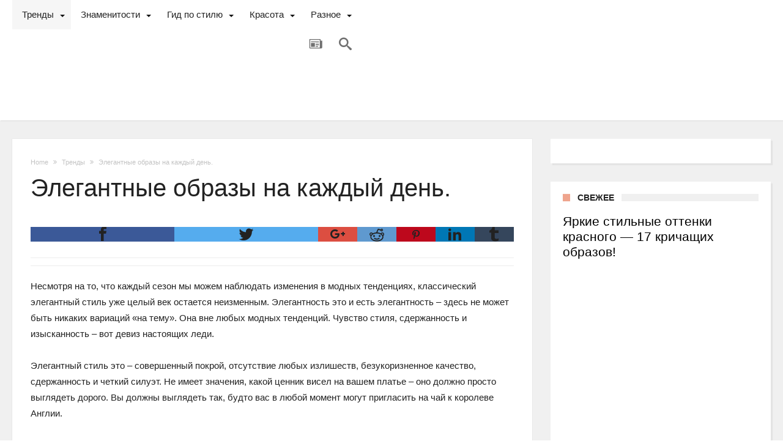

--- FILE ---
content_type: text/html; charset=utf-8
request_url: https://modaistile.ru/2017/11/18/elegantnye-obrazy-na-kazhdyj-den/
body_size: 17529
content:
<!DOCTYPE html>
<html lang="ru-RU" itemscope itemtype="http://schema.org/Article" prefix="og: http://ogp.me/ns#">
<head>
    <meta http-equiv="X-UA-Compatible" content="IE=edge">
    <meta http-equiv="content-type" content="text/html; charset=utf-8">
    <meta name="viewport" content="width=device-width, initial-scale=1">

    <title>Элегантные образы на каждый день.</title>

<!-- All in One SEO Pack 2.4.4.1 by Michael Torbert of Semper Fi Web Design[412,473] -->
<link rel="next" href="/2017/11/18/elegantnye-obrazy-na-kazhdyj-den/2/">

<link rel="canonical" href="/2017/11/18/elegantnye-obrazy-na-kazhdyj-den/">
<meta property="og:title" content="Элегантные образы на каждый день.">
<meta property="og:type" content="article">
<meta property="og:url" content="/2017/11/18/elegantnye-obrazy-na-kazhdyj-den/">
<meta property="og:image" content="http://tu-baginya.ru/wp-content/uploads/2017/11/original.jpg">
<meta property="og:site_name" content="Мода и стиль">
<meta property="og:description" content='Несмотря на то, что каждый сезон мы можем наблюдать изменения в модных тенденциях, классический элегантный стиль уже целый век остается неизменным. Элегантность это и есть элегантность – здесь не может быть никаких вариаций «на тему». Она вне любых модных тенденций. Чувство стиля, сдержанность и изысканность – вот девиз настоящих леди. Элегантный стиль это – совершенный покрой, отсутствие любых излишеств, безукоризненное качество, сдержанность и четкий силуэт. Не имеет значения, какой ценник висел на вашем платье – оно должно просто выглядеть дорого. Вы должны выглядеть так, будто вас в любой момент могут пригласить на чай к королеве Англии. Элегантный стиль в серых оттенках – бесподобно! Для тех, кто за рулем. Розовый кашемир идеально подходит для элегантного образа. Пальто оригинального кроя может стать "изюминкой" гардероба. Многим кажется, что элегантная одежда – это только классический костюм с белой рубашкой, юбкой до колен и пиджаком. Несомненно, когда весь этот ансамбль'>
<meta property="article:published_time" content="2017-11-18T05:02:33Z">
<meta property="article:modified_time" content="2017-11-20T11:03:24Z">
<meta name="twitter:card" content="summary">
<meta name="twitter:title" content="Элегантные образы на каждый день.">
<meta name="twitter:description" content='Несмотря на то, что каждый сезон мы можем наблюдать изменения в модных тенденциях, классический элегантный стиль уже целый век остается неизменным. Элегантность это и есть элегантность – здесь не может быть никаких вариаций «на тему». Она вне любых модных тенденций. Чувство стиля, сдержанность и изысканность – вот девиз настоящих леди. Элегантный стиль это – совершенный покрой, отсутствие любых излишеств, безукоризненное качество, сдержанность и четкий силуэт. Не имеет значения, какой ценник висел на вашем платье – оно должно просто выглядеть дорого. Вы должны выглядеть так, будто вас в любой момент могут пригласить на чай к королеве Англии. Элегантный стиль в серых оттенках – бесподобно! Для тех, кто за рулем. Розовый кашемир идеально подходит для элегантного образа. Пальто оригинального кроя может стать "изюминкой" гардероба. Многим кажется, что элегантная одежда – это только классический костюм с белой рубашкой, юбкой до колен и пиджаком. Несомненно, когда весь этот ансамбль'>
<meta name="twitter:image" content="http://tu-baginya.ru/wp-content/uploads/2017/11/original.jpg">
<meta itemprop="image" content="http://tu-baginya.ru/wp-content/uploads/2017/11/original.jpg">
<!-- /all in one seo pack -->
<link rel="dns-prefetch" href="//fonts.googleapis.com">
<link rel="dns-prefetch" href="//s.w.org">
<link rel="alternate" type="application/rss+xml" title="Мода и стиль » Лента" href="/feed/">
<link rel="alternate" type="application/rss+xml" title="Мода и стиль » Лента комментариев" href="/comments/feed/">
		<script type="text/javascript">
			window._wpemojiSettings = {"baseUrl":"https:\/\/s.w.org\/images\/core\/emoji\/2.3\/72x72\/","ext":".png","svgUrl":"https:\/\/s.w.org\/images\/core\/emoji\/2.3\/svg\/","svgExt":".svg","source":{"concatemoji":"\/wp-includes\/js\/wp-emoji-release.min.js"}};
			!function(a,b,c){function d(a,b){var c=String.fromCharCode;l.clearRect(0,0,k.width,k.height),l.fillText(c.apply(this,a),0,0);var d=k.toDataURL();l.clearRect(0,0,k.width,k.height),l.fillText(c.apply(this,b),0,0);var e=k.toDataURL();return d===e}function e(a){var b;if(!l||!l.fillText)return!1;switch(l.textBaseline="top",l.font="600 32px Arial",a){case"flag":return!(b=d([55356,56826,55356,56819],[55356,56826,8203,55356,56819]))&&(b=d([55356,57332,56128,56423,56128,56418,56128,56421,56128,56430,56128,56423,56128,56447],[55356,57332,8203,56128,56423,8203,56128,56418,8203,56128,56421,8203,56128,56430,8203,56128,56423,8203,56128,56447]),!b);case"emoji":return b=d([55358,56794,8205,9794,65039],[55358,56794,8203,9794,65039]),!b}return!1}function f(a){var c=b.createElement("script");c.src=a,c.defer=c.type="text/javascript",b.getElementsByTagName("head")[0].appendChild(c)}var g,h,i,j,k=b.createElement("canvas"),l=k.getContext&&k.getContext("2d");for(j=Array("flag","emoji"),c.supports={everything:!0,everythingExceptFlag:!0},i=0;i<j.length;i++)c.supports[j[i]]=e(j[i]),c.supports.everything=c.supports.everything&&c.supports[j[i]],"flag"!==j[i]&&(c.supports.everythingExceptFlag=c.supports.everythingExceptFlag&&c.supports[j[i]]);c.supports.everythingExceptFlag=c.supports.everythingExceptFlag&&!c.supports.flag,c.DOMReady=!1,c.readyCallback=function(){c.DOMReady=!0},c.supports.everything||(h=function(){c.readyCallback()},b.addEventListener?(b.addEventListener("DOMContentLoaded",h,!1),a.addEventListener("load",h,!1)):(a.attachEvent("onload",h),b.attachEvent("onreadystatechange",function(){"complete"===b.readyState&&c.readyCallback()})),g=c.source||{},g.concatemoji?f(g.concatemoji):g.wpemoji&&g.twemoji&&(f(g.twemoji),f(g.wpemoji)))}(window,document,window._wpemojiSettings);
		</script>
		<style type="text/css">
img.wp-smiley,
img.emoji {
	display: inline !important;
	border: none !important;
	box-shadow: none !important;
	height: 1em !important;
	width: 1em !important;
	margin: 0 .07em !important;
	vertical-align: -0.1em !important;
	background: none !important;
	padding: 0 !important;
}
</style>
<link rel="stylesheet" id="bdaia_shorty-style-css" href="/wp-content/plugins/bdaia-shortcodes/assets/style.css" type="text/css" media="all">
<link rel="stylesheet" id="bdaia_shorty_stylesheet-css" href="/wp-content/plugins/bdaia-shortcodes/assets/shortcodes.css" type="text/css" media="all">
<link rel="stylesheet" id="contact-form-7-css" href="/wp-content/plugins/contact-form-7/includes/css/styles.css" type="text/css" media="all">
<link rel="stylesheet" id="Rye-css" href="http://fonts.googleapis.com/css?family=Rye%3Aregular" type="text/css" media="all">
<link rel="stylesheet" id="woohoo-google-fonts-css" href="http://fonts.googleapis.com/css?family=Oswald%3A400%2C300%2C700%7CLato%3A400%2C300%2C700%2C900%7CWork+Sans%3A400%2C300%2C500%2C600%2C700%2C800%2C900%7COpen+Sans%3A400%2C600%2C700%2C800%7CPlayfair+Display%3A400%2C700%2C900%2C400italic%7CRaleway%3A400%2C300%2C500%2C600%2C700%2C800%2C900%7CRoboto%3A400%2C300%2C100%2C700%7CMontserrat%3A400%2C700&subset=latin%2Cgreek%2Cgreek-ext%2Cvietnamese%2Ccyrillic-ext%2Clatin-ext%2Ccyrillic" type="text/css" media="all">
<link rel="stylesheet" id="woohoo-default-css" href="/wp-content/themes/woohoo/css/style.css" type="text/css" media="all">
<link rel="stylesheet" id="wooohoo-ilightbox-skin-css" href="/wp-content/themes/woohoo/css/ilightbox/dark-skin/skin.css" type="text/css" media="all">
<link rel="stylesheet" id="wooohoo-ilightbox-skin-black-css" href="/wp-content/themes/woohoo/css/ilightbox/metro-black-skin/skin.css" type="text/css" media="all">
<script type="text/javascript">
/* <![CDATA[ */
var bd_w_blocks = {"bdaia_w_ajax_url":"\/wp-admin\/admin-ajax.php","bdaia_w_ajax_nonce":"77fc840965"};
var bd_blocks = {"bdaia_ajax_url":"\/wp-admin\/admin-ajax.php","bdaia_ajaxnonce":"77fc840965"};
var bd_script = {"post_id":"1767","ajaxurl":"\/wp-admin\/admin-ajax.php"};
var bd = "{\"nonce\":\"77fc840965\",\"ajaxurl\":\"http:\\\/\\\/modaistile.ru\\\/wp-admin\\\/admin-ajax.php\",\"is_singular\":true,\"bd_lazyload\":true,\"mobile_topmenu\":false,\"sticky_sidebar\":true,\"all_lightbox\":false,\"click_to_comments\":true,\"post_reading_position_indicator\":\"1\"}";
/* ]]> */
</script>
<script type="text/javascript" src="/wp-includes/js/jquery/jquery.js"></script>
<script type="text/javascript" src="/wp-includes/js/jquery/jquery-migrate.min.js"></script>
<script type="text/javascript" src="/wp-content/plugins/bdaia-shortcodes/assets/js/scripts.js"></script>
<script type="text/javascript" src="/wp-content/plugins/bdaia-shortcodes/assets/js/shorty-min.js"></script>
<link rel="https://api.w.org/" href="/wp-json/">
<link rel="EditURI" type="application/rsd+xml" title="RSD" href="/xmlrpc.php">
<link rel="wlwmanifest" type="application/wlwmanifest+xml" href="/wp-includes/wlwmanifest.xml"> 
<link rel="prev" title="Обойдемся без банальностей: деловой гардероб на осенне-зимний сезон 2017/18" href="/2017/11/18/obojdemsya-bez-banalnostej-delovoj-garderob-na-osenne-zimnij-sezon-2017-18/">
<link rel="next" title="Просто богиня: Мелания Трамп затмила всех на приеме во дворце Акасака" href="/2017/11/18/prosto-boginya-melaniya-tramp-zatmila-vsex-na-prieme-vo-dvorce-akasaka/">
<meta name="generator" content="WordPress 4.9.2">
<link rel="shortlink" href="/?p=1767">
<link rel="alternate" type="application/json+oembed" href="/wp-json/oembed/1.0/embed?url=http%3A%2F%2Fmodaistile.ru%2F2017%2F11%2F18%2Felegantnye-obrazy-na-kazhdyj-den%2F">
<link rel="alternate" type="text/xml+oembed" href="/wp-json/oembed/1.0/embed?url=http%3A%2F%2Fmodaistile.ru%2F2017%2F11%2F18%2Felegantnye-obrazy-na-kazhdyj-den%2F&format=xml">
			<meta property="fb:pages" content="162210607666921">
							<meta property="ia:markup_url" content="/2017/11/18/elegantnye-obrazy-na-kazhdyj-den/?ia_markup=1">
				        <script type="text/javascript">
            /* <![CDATA[ */
            var sf_position = '0';
            var sf_templates = "<a href=\"{search_url_escaped}\"><span class=\"sf_text\">View All Results<\/span><\/a>";
            var sf_input = '.search-live';
            jQuery(document).ready(function(){
                jQuery(sf_input).ajaxyLiveSearch({"expand":false,"searchUrl":"\/?s=%s","text":"Search","delay":500,"iwidth":180,"width":315,"ajaxUrl":"\/wp-admin\/admin-ajax.php","rtl":0});
                jQuery(".live-search_ajaxy-selective-input").keyup(function() {
                    var width = jQuery(this).val().length * 8;
                    if(width < 50) {
                        width = 50;
                    }
                    jQuery(this).width(width);
                });
                jQuery(".live-search_ajaxy-selective-search").click(function() {
                    jQuery(this).find(".live-search_ajaxy-selective-input").focus();
                });
                jQuery(".live-search_ajaxy-selective-close").click(function() {
                    jQuery(this).parent().remove();
                });
            });
            /* ]]> */
        </script>
    <link rel="shortcut icon" href="/wp-content/themes/woohoo/images/favicon.png" type="image/x-icon">
<script type="text/javascript">
/* <![CDATA[ */
var userRating = {"ajaxurl":"/wp-admin/admin-ajax.php" , "your_rating":"" , "nonce":"77fc840965"};
var userLike = {"ajaxurl":"/wp-admin/admin-ajax.php" , "nonce":"77fc840965"};
/* ]]> */
var bdaia_theme_uri = '/wp-content/themes/woohoo';
</script>
<style type="text/css">
body {background-color:#FFF;background-image:url("http://woo.bdayh.com/woo-blog2/wp-content/uploads/2016/04/woo-blog1-bg.png");background-repeat:repeat;background-attachment:scroll;background-position:center center;}
a:hover{color:#efa48d}
::selection{background:#efa48d}
a.more-link, button, .btn-link, input[type="button"], input[type="reset"], input[type="submit"] { background-color:#efa48d}
button:active, .btn-link:active, input[type="button"]:active, input[type="reset"]:active, input[type="submit"]:active { background-color:#efa48d}
.gotop:hover { background-color:#efa48d}
.top-search { background-color:#efa48d}
.primary-menu ul#menu-primary > li.current-menu-parent, .primary-menu ul#menu-primary > li.current-menu-ancestor, .primary-menu ul#menu-primary > li.current-menu-item, .primary-menu ul#menu-primary > li.current_page_item { color: #efa48d; }
.primary-menu ul#menu-primary > li.current-menu-parent > a, .primary-menu ul#menu-primary > li.current-menu-ancestor > a, .primary-menu ul#menu-primary > li.current-menu-item > a, .primary-menu ul#menu-primary > li.current_page_item > a { color: #efa48d; }
.primary-menu ul#menu-primary > li:hover > a { color: #efa48d; }
.primary-menu ul#menu-primary li.bd_menu_item ul.sub-menu li:hover > ul.sub-menu, .primary-menu ul#menu-primary li.bd_mega_menu:hover > ul.bd_mega.sub-menu, .primary-menu ul#menu-primary li.bd_menu_item:hover > ul.sub-menu, .primary-menu ul#menu-primary .sub_cats_posts { border-top-color: #efa48d; }
div.nav-menu.primary-menu-dark a.menu-trigger:hover i, div.nav-menu.primary-menu-light a.menu-trigger:hover i, div.nav-menu.primary-menu-light a.menu-trigger.active i, div.nav-menu.primary-menu-dark a.menu-trigger.active i { background: #efa48d; }
span.bd-criteria-percentage { background: #efa48d; color: #efa48d; }
.divider-colors { background: #efa48d; }
.blog-v1 article .entry-meta a { color: #efa48d; }
.blog-v1 article .article-formats { background-color: #efa48d; }
.cat-links { background-color: #efa48d; }
.new-box { border-top-color: #efa48d; }
.widget a:hover { color: #efa48d; }
.timeline-article a:hover i {
    color: #efa48d;
}
h4.block-title:before {background: #efa48d;}
#header.bdayh-header.a {background: #efa48d;}
.bdaia-load-comments-btn a:hover,
.bd-more-btn:hover{
    border-color: #efa48d ;
    background-color: #efa48d ;
}
#bdaia-cats-builder ul.slick-dots li.slick-active button{
	background: #efa48d;
}
.bdaia-cats-more-btn,
.bbd-post-cat-content, .bbd-post-cat-content a,
.blog-v1 article a.more-link { color: #efa48d; }
#big-grids .flex-next:hover,
#big-grids .flex-prev:hover,
.featured-title:hover .featured-cat a,
.featured-title .featured-comment a,
.big-grids-container .flex-control-paging li a.flex-active,
.tagcloud a:hover { background: #efa48d; }
.featured-title:hover .bd-cat-link:before {border-top-color: #efa48d;}
.featured-title .featured-comment a:after {
    border-color: #efa48d rgba(0, 0, 0, 0) rgba(0, 0, 0, 0) rgba(0, 0, 0, 0);
}
ul.tabs_nav li.active a { background: #efa48d; }
.bd-tweets ul.tweet_list li.twitter-item a { color: #efa48d; }
.widget.bd-login .login_user .bio-author-desc a { color: #efa48d; }
.comment-reply-link, .comment-reply-link:link, .comment-reply-link:active { color: #efa48d; }
.gallery-caption { background-color: #efa48d; }
.slider-flex ol.flex-control-paging li a.flex-active { background: #efa48d; }
#folio-main ul#filters li a.selected { background: #efa48d; }
.search-mobile button.search-button { background: #efa48d; }
.bdaia-pagination .current {
background-color: #efa48d;
border-color: #efa48d;
}
.gotop{background: #efa48d;}
.ei-slider-thumbs li.ei-slider-element {background: #efa48d;}
.ei-title h2,
.ei-title h3 {border-right-color: #efa48d;}
.sk-circle .sk-child:before,
#reading-position-indicator{background: #efa48d;}
#bdCheckAlso{border-top-color: #efa48d;}
.woocommerce .product .onsale, .woocommerce .product a.button:hover, .woocommerce .product #respond input#submit:hover, .woocommerce .checkout input#place_order:hover, .woocommerce .woocommerce.widget .button:hover, .single-product .product .summary .cart .button:hover, .woocommerce-cart .woocommerce table.cart .button:hover, .woocommerce-cart .woocommerce .shipping-calculator-form .button:hover, .woocommerce .woocommerce-message .button:hover, .woocommerce .woocommerce-error .button:hover, .woocommerce .woocommerce-info .button:hover, .woocommerce-checkout .woocommerce input.button:hover, .woocommerce-page .woocommerce a.button:hover, .woocommerce-account div.woocommerce .button:hover, .woocommerce.widget .ui-slider .ui-slider-handle, .woocommerce.widget.widget_layered_nav_filters ul li a {background: none repeat scroll 0 0 #efa48d !important}
.bdaia-post-content blockquote p,
blockquote p{
color: #efa48d;
}
.bdaia-ns-wrap:after {background:#efa48d}
.bdaia-header-default #navigation .primary-menu ul#menu-primary > li >.bd_mega.sub-menu,
.bdaia-header-default #navigation .primary-menu ul#menu-primary > li > .sub-menu,
.bdaia-header-default #navigation .primary-menu ul#menu-primary .sub_cats_posts {border-top-color: #efa48d}
.bdaia-header-default #navigation .primary-menu ul#menu-primary > li:hover > a:after,
.bdaia-header-default #navigation .primary-menu ul#menu-primary > li.current-menu-item > a:after,
.bdaia-header-default #navigation .primary-menu ul#menu-primary > li.current-menu-ancestor > a:after,
.bdaia-header-default #navigation .primary-menu ul#menu-primary > li.current-menu-parent > a:after {background:#efa48d}
.bdaia-header-default #navigation .primary-menu #menu-primary > li:hover > a{color: #efa48d}
.bdayh-click-open{background:#efa48d}
div.bdaia-alert-new-posts-inner,
.bdaia-header-default .header-wrapper{border-top-color: #efa48d}
.bdaia-post-content blockquote p,
blockquote p{color: #efa48d}
.bdaia-post-content a {color: #efa48d}
div.widget.bdaia-widget.bdaia-widget-timeline .widget-inner a:hover,
div.widget.bdaia-widget.bdaia-widget-timeline .widget-inner a:hover span.bdayh-date {
    color: #efa48d;
}
div.widget.bdaia-widget.bdaia-widget-timeline .widget-inner a:hover span.bdayh-date:before {
    background: #efa48d;
    border-color: #efa48d;
}
#navigation .bdaia-alert-new-posts,
div.bdaia-tabs.horizontal-tabs ul.nav-tabs li.current:before,
div.bdaia-toggle h4.bdaia-toggle-head.toggle-head-open span.bdaia-sio {
    background: #efa48d;
}
.woocommerce .product .onsale, .woocommerce .product a.button:hover, .woocommerce .product #respond input#submit:hover, .woocommerce .checkout input#place_order:hover, .woocommerce .woocommerce.widget .button:hover, .single-product .product .summary .cart .button:hover, .woocommerce-cart .woocommerce table.cart .button:hover, .woocommerce-cart .woocommerce .shipping-calculator-form .button:hover, .woocommerce .woocommerce-message .button:hover, .woocommerce .woocommerce-error .button:hover, .woocommerce .woocommerce-info .button:hover, .woocommerce-checkout .woocommerce input.button:hover, .woocommerce-page .woocommerce a.button:hover, .woocommerce-account div.woocommerce .button:hover, .woocommerce.widget .ui-slider .ui-slider-handle, .woocommerce.widget.widget_layered_nav_filters ul li a {
    background: none repeat scroll 0 0 #efa48d !important
}
div.bdaia-post-count {border-left-color :#efa48d}

aside#bd-MobileSiderbar svg,
#bdaia-selector #bdaia-selector-toggle {background:#efa48d}

div.bdaia-blocks.bdaia-block22 div.block-article hr{background:#efa48d}
div.bdaia-blocks.bdaia-block22 div.block-article .post-more-btn a,
div.bdaia-blocks.bdaia-block22 div.block-article .post-more-btn a:hover,
div.bdaia-blocks.bdaia-block22 div.block-article .bdaia-post-cat-list a,
div.bdaia-blocks.bdaia-block22 div.block-article .bdaia-post-cat-list a:hover{color:#efa48d}
div.woohoo-footer-top-area .tagcloud span,
div.woohoo-footer-top-area .tagcloud a:hover {background: #efa48d;}
.bdaia-header-default #navigation.mainnav-dark .primary-menu ul#menu-primary > li:hover > a,
.bdaia-header-default #navigation.mainnav-dark .primary-menu ul#menu-primary > li.current-menu-item > a,
.bdaia-header-default #navigation.mainnav-dark .primary-menu ul#menu-primary > li.current-menu-ancestor > a,
.bdaia-header-default #navigation.mainnav-dark .primary-menu ul#menu-primary > li.current-menu-parent > a,
.bdaia-header-default #navigation.mainnav-dark {background: #efa48d;}
.bdaia-header-default #navigation.dropdown-light .primary-menu ul#menu-primary li.bd_mega_menu div.bd_mega ul.bd_mega.sub-menu li a:hover,
.bdaia-header-default #navigation.dropdown-light .primary-menu ul#menu-primary li.bd_menu_item ul.sub-menu li a:hover,
.bdaia-header-default #navigation.dropdown-light .primary-menu ul#menu-primary .sub_cats_posts a:hover {color: #efa48d;}
.bdaia-header-default .header-container .logo .site-name{font-family: 'Rye'; font-size : 73px; line-height : 45px; font-weight: normal; font-style: normal; text-transform: uppercase; }
.bdaia-header-default .header-wrapper {
    border-top: 0 none;
}
.bdaia-header-default #navigation {
    box-shadow: none !important;
    -moz-box-shadow: none !important;
    -webkit-box-shadow: none !important;
    padding: 0 !important;
    border: 0 none !important;
}

.bdaia-header-default #navigation .navigation-wrapper {
    box-shadow: 1px 1px 0px rgba( 0,0,0,0.09 );
    -moz-box-shadow: 1px 1px 0px rgba( 0,0,0,0.09 );
    -webkit-box-shadow: 1px 1px 0px rgba( 0,0,0,0.09 );
}
.bdaia-header-default .header-container .logo .site-tagline {
    text-transform: uppercase;
    margin: 22px 0 0 0;
color :#A8A8A8;
}

.bd-sidebar .widget,
.bdaia-block-wrap {
    -webkit-box-shadow: 3px 3px 1px rgba(0, 0, 0, 0.05);
    -moz-box-shadow: 3px 3px 1px rgba(0, 0, 0, 0.05);
    box-shadow: 3px 3px 1px rgba(0, 0, 0, 0.05);
}

.bd-sidebar .widget:after,
.bdaia-block-wrap:after {
    border-bottom: 0 none
}

.page-id-29 .ei-slider-thumbs {
    display: none !important;
}

.bdaia-header-default #navigation .primary-menu ul#menu-primary > li:hover > a:after, .bdaia-header-default #navigation .primary-menu ul#menu-primary > li.current-menu-item > a:after, .bdaia-header-default #navigation .primary-menu ul#menu-primary > li.current-menu-ancestor > a:after, .bdaia-header-default #navigation .primary-menu ul#menu-primary > li.current-menu-parent > a:after {
    height: 0;
}

.bdaia-header-default #navigation .mm-img {height: 130px}
.bdaia-header-default #navigation div.mega-cat-content-tab-inner {
    width: 100%;
    display: block;
    overflow: hidden;
}
</style>
<!--[if IE]>
<script type="text/javascript">jQuery(document).ready(function (){ jQuery(".menu-item").has("ul").children("a").attr("aria-haspopup", "true");});</script>
<![endif]-->
<!--[if lt IE 9]>
<script src="/wp-content/themes/woohoo/js/html5.js"></script>
<script src="/wp-content/themes/woohoo/js/selectivizr-min.js"></script>
<![endif]-->
<!--[if IE 9]>
<link rel="stylesheet" type="text/css" media="all" href="/wp-content/themes/woohoo/css/ie9.css" />
<![endif]-->
<!--[if IE 8]>
<link rel="stylesheet" type="text/css" media="all" href="/wp-content/themes/woohoo/css/ie8.css" />
<![endif]-->
<!--[if IE 7]>
<link rel="stylesheet" type="text/css" media="all" href="/wp-content/themes/woohoo/css/ie7.css" />
<![endif]-->
	<script type="text/javascript">if(document.addEventListener){document.addEventListener("DOMContentLoaded", function(e){ console.log("load"); function onThis(pages) {return jQuery.inArray(window.location.href.replace(location.hash, ""), pages) != -1;} var w = window.innerWidth || document.documentElement.clientWidth;var color = '#fff';var bcolor = '#000000';var bFontSize = '16px';var btext = 'Продолжить чтение';function addPeek() {var gPeek = document.getElementById("peek");var BlockPeek = document.getElementById("BlockPeek");var btnRead = '<div id="btnRead" style="position:relative;width:100%;height:45px;cursor:pointer;background:'+bcolor+';color:'+color+';text-align:center;font-family:Open Sans;font-size:'+bFontSize+';line-height:45px;z-index: 9999;"><span>'+btext+'<span style="width:0;height:2px;border-left:5px solid transparent;border-right:5px solid transparent;border-top:5px solid #fff;margin-left:5px;display:inline-block;">';gPeek.insertAdjacentHTML('afterend', btnRead);var pafterNum = 0; var pafters = gPeek.getElementsByTagName("p"); pafterNum = pafters[pafterNum] === undefined ? 0 : pafterNum; var findPafter = gPeek.getElementsByTagName("p")[pafterNum];findPafter.appendChild(BlockPeek);document.getElementById("BlockPeek").style.visibility = "visible";document.getElementById("BlockPeek").style.height = "100%";  var topOffsetPeek = document.getElementById("BlockPeek");var y = findPosY(topOffsetPeek);function findPosY(obj) {var curtop = 0;if (obj.offsetParent) {while (1) {curtop += obj.offsetTop;if (!obj.offsetParent) {break;}obj = obj.offsetParent;}} else if (obj.y) {curtop += obj.y;}return curtop;}var rectHeight = topOffsetPeek.offsetHeight;var heightPeek = y + rectHeight + 0;console.log(heightPeek);if (heightPeek <= '600') {heightPeek = 600;}gPeek.style.overflowY = 'hidden';gPeek.style.height = heightPeek + 'px';gPeek.style.position = 'relative';}if (w < '1024') {var gPeek = document.getElementById("peek");if (gPeek === null) {gPeek = document.createElement("div");gPeek.id = "peek";while (document.body.firstChild) {gPeek.appendChild(document.body.firstChild);}document.body.appendChild(gPeek);}if (gPeek === null) {console.log('Cant find element with id "peek"')} else {addPeek();var btnRead = document.getElementById("btnRead");btnRead.onclick = function () {this.style.display = 'none';document.getElementById("peek").style.overflowY = 'inherit';document.getElementById("peek").style.height = 'auto';};}}},false)}else{window.attachEvent("onload", function(e){function onThis(pages) {return jQuery.inArray(window.location.href.replace(location.hash, ""), pages) != -1;} var w = window.innerWidth || document.documentElement.clientWidth;var color = '#fff';var bcolor = '#000000';var bFontSize = '16px';var btext = 'Продолжить чтение';function addPeek() {var gPeek = document.getElementById("peek");var BlockPeek = document.getElementById("BlockPeek");var btnRead = '<div id="btnRead" style="position:relative;width:100%;height:45px;cursor:pointer;background:'+bcolor+';color:'+color+';text-align:center;font-family:Open Sans;font-size:'+bFontSize+';line-height:45px;z-index: 9999;"><span>'+btext+'<span style="width:0;height:2px;border-left:5px solid transparent;border-right:5px solid transparent;border-top:5px solid #fff;margin-left:5px;display:inline-block;">';gPeek.insertAdjacentHTML('afterend', btnRead);var pafterNum = 0; var pafters = gPeek.getElementsByTagName("p"); pafterNum = pafters[pafterNum] === undefined ? 0 : pafterNum; var findPafter = gPeek.getElementsByTagName("p")[pafterNum];findPafter.appendChild(BlockPeek);document.getElementById("BlockPeek").style.visibility = "visible";document.getElementById("BlockPeek").style.height = "100%";  var topOffsetPeek = document.getElementById("BlockPeek");var y = findPosY(topOffsetPeek);function findPosY(obj) {var curtop = 0;if (obj.offsetParent) {while (1) {curtop += obj.offsetTop;if (!obj.offsetParent) {break;}obj = obj.offsetParent;}} else if (obj.y) {curtop += obj.y;}return curtop;}var rectHeight = topOffsetPeek.offsetHeight;var heightPeek = y + rectHeight + 0;console.log(heightPeek);if (heightPeek <= '600') {heightPeek = 600;}gPeek.style.overflowY = 'hidden';gPeek.style.height = heightPeek + 'px';gPeek.style.position = 'relative';}if (w < '1024') {var gPeek = document.getElementById("peek");if (gPeek === null) {gPeek = document.createElement("div");gPeek.id = "peek";while (document.body.firstChild) {gPeek.appendChild(document.body.firstChild);}document.body.appendChild(gPeek);}if (gPeek === null) {console.log('Cant find element with id "peek"')} else {addPeek();var btnRead = document.getElementById("btnRead");btnRead.onclick = function () {this.style.display = 'none';document.getElementById("peek").style.overflowY = 'inherit';document.getElementById("peek").style.height = 'auto';};}}})}</script>    <script type="text/javascript">
        var doc = document.documentElement;
        doc.setAttribute('data-useragent', navigator.userAgent);
    </script>


</head>
<body class="post-template-default single single-post postid-1767 single-format-standard  ct-comments ">

<div class="page-outer bdaia-header-default bdaia-lazyload  sticky-nav-on  bdaia-post-template-default  bdaia-sidebar-right ">
	<div class="bg-cover"></div>
			<aside id="bd-MobileSiderbar">

							<div class="search-mobile">
					<form role="search" method="get" class="search-form" action="/">
				<label>
					<span class="screen-reader-text">Найти:</span>
					<input type="search" class="search-field" placeholder="Поиск…" value="" name="s">
				</label>
				<input type="submit" class="search-submit" value="Поиск">
			</form>				</div>
			
			<div id="mobile-menu"></div>

							<div class="widget-social-links bdaia-social-io-colored">
					<div class="sl-widget-inner">
						<div class="bdaia-social-io bdaia-social-io-size-35">
<span class="bdaia-io bdaia-io-facebook"></span>
<span class="bdaia-io bdaia-io-twitter"></span>
<span class="bdaia-io bdaia-io-google-plus"></span>
<span class="bdaia-io bdaia-io-dribbble"></span>
<span class="bdaia-io bdaia-io-vimeo"></span>
</div>					</div>
				</div>
			
		</aside>
	
	<div id="page">
		<div class="inner-wrapper">
			<div id="warp" class="clearfix  bdaia-sidebar-right ">
				
<div class="header-wrapper">

			<div class="bdayh-click-open">
			<div class="bd-ClickOpen bd-ClickAOpen">
				<span></span>
			</div>
		</div>
	
	
	
	
<div class="cfix"></div>
<nav id="navigation" class="">
	<div class="navigation-wrapper">
		<div class="bd-container">
			<div class="primary-menu">
																					<ul id="menu-primary">
					<li id="menu-item-154" class=" menu-item menu-item-type-taxonomy menu-item-object-category current-post-ancestor current-menu-parent current-post-parent bd_depth- bd_cats_menu ">
<a href="/category/trendy/">  <span class="menu-label" style="">Тренды</span></a>
<div class="sub_cats_posts cats-mega-wrap">

<div class="mega-menu-content">
<div class="mega-cat-wrapper"> <div class="mega-cat-content"><div id="mega-cat-154-218" class="mega-cat-content-tab"><div class="mega-cat-content-tab-inner">
<div class="bd-block-mega-menu-post">
<div class="bd-block-mega-menu-thumb"><a href="/2018/01/30/yarkie-stilnye-ottenki-krasnogo-17-krichashhih-obrazov/" rel="bookmark" title="Яркие стильные оттенки красного — 17 кричащих образов!"><span class="mm-img" title="Яркие стильные оттенки красного — 17 кричащих образов!" style="background-image: url( /wp-content/uploads/2018/01/e5dc065707bbcd2441bda1c330b87566-320x220.jpeg )"></span></a></div>
<div class="bd-block-mega-menu-details"><h4 class="entry-title"><a href="/2018/01/30/yarkie-stilnye-ottenki-krasnogo-17-krichashhih-obrazov/" title="Яркие стильные оттенки красного — 17 кричащих образов!">Яркие стильные оттенки красного — 17 кричащих образов!</a></h4></div>
</div>
<div class="bd-block-mega-menu-post">
<div class="bd-block-mega-menu-thumb"><a href="/2018/01/30/krasota-i-elegantnost-posle-40-let-6-bazovyh-veshhej/" rel="bookmark" title="Красота и элегантность после 40 лет. 6 базовых вещей!"><span class="mm-img" title="Красота и элегантность после 40 лет. 6 базовых вещей!" style="background-image: url( /wp-content/uploads/2018/01/0e2b1cfacce2e3e60ea753e42dff65f0-320x220.jpeg )"></span></a></div>
<div class="bd-block-mega-menu-details"><h4 class="entry-title"><a href="/2018/01/30/krasota-i-elegantnost-posle-40-let-6-bazovyh-veshhej/" title="Красота и элегантность после 40 лет. 6 базовых вещей!">Красота и элегантность после 40 лет. 6 базовых вещей!</a></h4></div>
</div>
<div class="bd-block-mega-menu-post">
<div class="bd-block-mega-menu-thumb"><a href="/2018/01/30/bez-kabluka-10-sposobov-vyglyadet-shikarno-v-obuvi-na-ploskoj-podoshve/" rel="bookmark" title="Без каблука: 10 способов выглядеть шикарно в обуви на плоской подошве"><span class="mm-img" title="Без каблука: 10 способов выглядеть шикарно в обуви на плоской подошве" style="background-image: url( /wp-content/uploads/2018/01/037e808790f0e25f3b5277e995dc8ba2-320x220.jpeg )"></span></a></div>
<div class="bd-block-mega-menu-details"><h4 class="entry-title"><a href="/2018/01/30/bez-kabluka-10-sposobov-vyglyadet-shikarno-v-obuvi-na-ploskoj-podoshve/" title="Без каблука: 10 способов выглядеть шикарно в обуви на плоской подошве">Без каблука: 10 способов выглядеть шикарно в обуви на плоской подошве</a></h4></div>
</div>
<div class="bd-block-mega-menu-post">
<div class="bd-block-mega-menu-thumb"><a href="/2018/01/30/ne-zhdi-vesny-10-trendov-2018-goda-kotorye-aktualny-uzhe-segodnya/" rel="bookmark" title="Не жди весны! 10 трендов 2018 года, которые актуальны уже сегодня"><span class="mm-img" title="Не жди весны! 10 трендов 2018 года, которые актуальны уже сегодня" style="background-image: url( /wp-content/uploads/2018/01/73a701acbb417c009bf8261d1969e930-320x220.jpeg )"></span></a></div>
<div class="bd-block-mega-menu-details"><h4 class="entry-title"><a href="/2018/01/30/ne-zhdi-vesny-10-trendov-2018-goda-kotorye-aktualny-uzhe-segodnya/" title="Не жди весны! 10 трендов 2018 года, которые актуальны уже сегодня">Не жди весны! 10 трендов 2018 года, которые актуальны уже сегодня</a></h4></div>
</div>
<div class="bd-block-mega-menu-post">
<div class="bd-block-mega-menu-thumb"><a href="/2018/01/30/modnaya-zhenskaya-obuv-vesna-leto-2018-tendentsii-i-samye-aktualnye-fasony-2/" rel="bookmark" title="Модная женская обувь весна-лето 2018: тенденции и самые актуальные фасоны"><span class="mm-img" title="Модная женская обувь весна-лето 2018: тенденции и самые актуальные фасоны" style="background-image: url( /wp-content/uploads/2018/01/b5c13f1c1c68c12b9f1596878fff15b2-320x220.jpeg )"></span></a></div>
<div class="bd-block-mega-menu-details"><h4 class="entry-title"><a href="/2018/01/30/modnaya-zhenskaya-obuv-vesna-leto-2018-tendentsii-i-samye-aktualnye-fasony-2/" title="Модная женская обувь весна-лето 2018: тенденции и самые актуальные фасоны">Модная женская обувь весна-лето 2018: тенденции и самые актуальные фасоны</a></h4></div>
</div>
</div></div></div>
<div class="cfix"></div>
</div>
</div>
<li id="menu-item-153" class=" menu-item menu-item-type-taxonomy menu-item-object-category bd_depth- bd_cats_menu ">
<a href="/category/znamenitosti/">  <span class="menu-label" style="">Знаменитости</span></a>
<div class="sub_cats_posts cats-mega-wrap">

<div class="mega-menu-content">
<div class="mega-cat-wrapper"> <div class="mega-cat-content"><div id="mega-cat-153-219" class="mega-cat-content-tab"><div class="mega-cat-content-tab-inner">
<div class="bd-block-mega-menu-post">
<div class="bd-block-mega-menu-thumb"><a href="/2018/01/30/kak-sejchas-vyglyadit-aktrisa-znamenitogo-seriala-90-h-prosto-mariya-14-foto/" rel="bookmark" title="Как сейчас выглядит актриса знаменитого сериала 90-х «Просто Мария» (14 фото)"><span class="mm-img" title="Как сейчас выглядит актриса знаменитого сериала 90-х «Просто Мария» (14 фото)" style="background-image: url( /wp-content/uploads/2018/01/92724393bd233322093664ac26b0bdd1-320x220.jpeg )"></span></a></div>
<div class="bd-block-mega-menu-details"><h4 class="entry-title"><a href="/2018/01/30/kak-sejchas-vyglyadit-aktrisa-znamenitogo-seriala-90-h-prosto-mariya-14-foto/" title="Как сейчас выглядит актриса знаменитого сериала 90-х «Просто Мария» (14 фото)">Как сейчас выглядит актриса знаменитого сериала 90-х «Просто Мария» (14 фото)</a></h4></div>
</div>
<div class="bd-block-mega-menu-post">
<div class="bd-block-mega-menu-thumb"><a href="/2018/01/28/vysotskaya-i-konchalovskij-pokazali-svoj-roskoshnyj-dvorets-i-mnogim-on-napomnil-terem-iz-skazki/" rel="bookmark" title="Высоцкая и Кончаловский показали свой роскошный дворец и многим он напомнил терем из сказки"><span class="mm-img" title="Высоцкая и Кончаловский показали свой роскошный дворец и многим он напомнил терем из сказки" style="background-image: url( /wp-content/uploads/2018/01/315eb666376d17d7316ef2210f9d1980-320x220.jpeg )"></span></a></div>
<div class="bd-block-mega-menu-details"><h4 class="entry-title"><a href="/2018/01/28/vysotskaya-i-konchalovskij-pokazali-svoj-roskoshnyj-dvorets-i-mnogim-on-napomnil-terem-iz-skazki/" title="Высоцкая и Кончаловский показали свой роскошный дворец и многим он напомнил терем из сказки">Высоцкая и Кончаловский показали свой роскошный дворец и многим он напомнил терем из сказки</a></h4></div>
</div>
<div class="bd-block-mega-menu-post">
<div class="bd-block-mega-menu-thumb"><a href="/2018/01/28/sofiya-rotaru-opublikovala-redkoe-foto-s-edinstvennym-synom-pohozhim-na-leonardo-di-kaprio/" rel="bookmark" title="София Ротару опубликовала редкое фото с единственным сыном, похожим на Леонардо ди Каприо"><span class="mm-img" title="София Ротару опубликовала редкое фото с единственным сыном, похожим на Леонардо ди Каприо" style="background-image: url( /wp-content/uploads/2018/01/26072279_1736828036349049_5932506942915215360_n-320x220.jpg )"></span></a></div>
<div class="bd-block-mega-menu-details"><h4 class="entry-title"><a href="/2018/01/28/sofiya-rotaru-opublikovala-redkoe-foto-s-edinstvennym-synom-pohozhim-na-leonardo-di-kaprio/" title="София Ротару опубликовала редкое фото с единственным сыном, похожим на Леонардо ди Каприо">София Ротару опубликовала редкое фото с единственным сыном, похожим на Леонардо ди Каприо</a></h4></div>
</div>
<div class="bd-block-mega-menu-post">
<div class="bd-block-mega-menu-thumb"><a href="/2018/01/20/pravila-i-principy-eveliny-xromchenko/" rel="bookmark" title="Правила и принципы Эвелины Хромченко"><span class="mm-img" title="Правила и принципы Эвелины Хромченко" style="background-image: url( /wp-content/uploads/2018/01/02d4a68d27d76195de1aef215b2d2f4d-320x220.jpeg )"></span></a></div>
<div class="bd-block-mega-menu-details"><h4 class="entry-title"><a href="/2018/01/20/pravila-i-principy-eveliny-xromchenko/" title="Правила и принципы Эвелины Хромченко">Правила и принципы Эвелины Хромченко</a></h4></div>
</div>
<div class="bd-block-mega-menu-post">
<div class="bd-block-mega-menu-thumb"><a href="/2018/01/20/potryasayushhaya-desyatka-samyx-krasivyx-zhenshhin-mira-65/" rel="bookmark" title="Потрясающая десятка самых красивых женщин мира 65+!!!"><span class="mm-img" title="Потрясающая десятка самых красивых женщин мира 65+!!!" style="background-image: url( /wp-content/uploads/2018/01/94082fdf763fa3357a8c93fb24d96be9-320x220.jpeg )"></span></a></div>
<div class="bd-block-mega-menu-details"><h4 class="entry-title"><a href="/2018/01/20/potryasayushhaya-desyatka-samyx-krasivyx-zhenshhin-mira-65/" title="Потрясающая десятка самых красивых женщин мира 65+!!!">Потрясающая десятка самых красивых женщин мира 65+!!!</a></h4></div>
</div>
</div></div></div>
<div class="cfix"></div>
</div>
</div>
<li id="menu-item-214" class=" menu-item menu-item-type-taxonomy menu-item-object-category bd_depth- bd_cats_menu ">
<a href="/category/gid-po-stilyu/">  <span class="menu-label" style="">Гид по стилю</span></a>
<div class="sub_cats_posts cats-mega-wrap">

<div class="mega-menu-content">
<div class="mega-cat-wrapper"> <div class="mega-cat-content"><div id="mega-cat-214-314" class="mega-cat-content-tab"><div class="mega-cat-content-tab-inner">
<div class="bd-block-mega-menu-post">
<div class="bd-block-mega-menu-thumb"><a href="/2018/01/30/10-neobhodimyh-veshhej-v-garderobe-kazhdoj-stilnoj-zhenshhiny/" rel="bookmark" title="10 необходимых вещей в гардеробе каждой стильной женщины"><span class="mm-img" title="10 необходимых вещей в гардеробе каждой стильной женщины" style="background-image: url( /wp-content/uploads/2018/01/95266e63844afe03ace7d5d676196b57-320x220.jpeg )"></span></a></div>
<div class="bd-block-mega-menu-details"><h4 class="entry-title"><a href="/2018/01/30/10-neobhodimyh-veshhej-v-garderobe-kazhdoj-stilnoj-zhenshhiny/" title="10 необходимых вещей в гардеробе каждой стильной женщины">10 необходимых вещей в гардеробе каждой стильной женщины</a></h4></div>
</div>
<div class="bd-block-mega-menu-post">
<div class="bd-block-mega-menu-thumb"><a href="/2018/01/28/modnye-luki-vesna-2018-7-luchshih-obrazov-dlya-zhenshhin/" rel="bookmark" title="Модные луки «весна 2018»: 7 лучших образов для женщин"><span class="mm-img" title="Модные луки «весна 2018»: 7 лучших образов для женщин" style="background-image: url( /wp-content/uploads/2018/01/54070bd8a1a91a9366a2752d27ca53d6-320x220.jpeg )"></span></a></div>
<div class="bd-block-mega-menu-details"><h4 class="entry-title"><a href="/2018/01/28/modnye-luki-vesna-2018-7-luchshih-obrazov-dlya-zhenshhin/" title="Модные луки «весна 2018»: 7 лучших образов для женщин">Модные луки «весна 2018»: 7 лучших образов для женщин</a></h4></div>
</div>
<div class="bd-block-mega-menu-post">
<div class="bd-block-mega-menu-thumb"><a href="/2018/01/28/na-rabote-v-teple-15-stilnyh-komplektov-na-kazhdyj-den/" rel="bookmark" title="На работе «в тепле»: 15 стильных комплектов на каждый день"><span class="mm-img" title="На работе «в тепле»: 15 стильных комплектов на каждый день" style="background-image: url( /wp-content/uploads/2018/01/4f99a1befa07ed1dc55bc4364e6793d7-320x220.jpeg )"></span></a></div>
<div class="bd-block-mega-menu-details"><h4 class="entry-title"><a href="/2018/01/28/na-rabote-v-teple-15-stilnyh-komplektov-na-kazhdyj-den/" title="На работе «в тепле»: 15 стильных комплектов на каждый день">На работе «в тепле»: 15 стильных комплектов на каждый день</a></h4></div>
</div>
<div class="bd-block-mega-menu-post">
<div class="bd-block-mega-menu-thumb"><a href="/2018/01/28/shikarnye-i-elegantnye-obrazy-dlya-pyshnyh-devushek/" rel="bookmark" title="Шикарные и элегантные образы для пышных девушек"><span class="mm-img" title="Шикарные и элегантные образы для пышных девушек" style="background-image: url( /wp-content/uploads/2018/01/2feed97c4186d30d77046b5918e4af99-320x220.jpeg )"></span></a></div>
<div class="bd-block-mega-menu-details"><h4 class="entry-title"><a href="/2018/01/28/shikarnye-i-elegantnye-obrazy-dlya-pyshnyh-devushek/" title="Шикарные и элегантные образы для пышных девушек">Шикарные и элегантные образы для пышных девушек</a></h4></div>
</div>
<div class="bd-block-mega-menu-post">
<div class="bd-block-mega-menu-thumb"><a href="/2018/01/28/s-chem-nosit-chernuyu-rubashku-15-luchshih-sochetanij/" rel="bookmark" title="С чем носить черную рубашку: 15 лучших сочетаний"><span class="mm-img" title="С чем носить черную рубашку: 15 лучших сочетаний" style="background-image: url( /wp-content/uploads/2018/01/2a1e907d7e2845ed8a8b0a17400732e3-320x220.jpeg )"></span></a></div>
<div class="bd-block-mega-menu-details"><h4 class="entry-title"><a href="/2018/01/28/s-chem-nosit-chernuyu-rubashku-15-luchshih-sochetanij/" title="С чем носить черную рубашку: 15 лучших сочетаний">С чем носить черную рубашку: 15 лучших сочетаний</a></h4></div>
</div>
</div></div></div>
<div class="cfix"></div>
</div>
</div>
<li id="menu-item-410" class=" menu-item menu-item-type-taxonomy menu-item-object-category bd_depth- bd_cats_menu ">
<a href="/category/krasota/">  <span class="menu-label" style="">Красота</span></a>
<div class="sub_cats_posts cats-mega-wrap">

<div class="mega-menu-content">
<div class="mega-cat-wrapper"> <div class="mega-cat-content"><div id="mega-cat-410-499" class="mega-cat-content-tab"><div class="mega-cat-content-tab-inner">
<div class="bd-block-mega-menu-post">
<div class="bd-block-mega-menu-thumb"><a href="/2018/01/30/modnyj-dizajn-nogtej-2018-idei-dlya-kreativnogo-manikyura/" rel="bookmark" title="Модный дизайн ногтей 2018: идеи для креативного маникюра"><span class="mm-img" title="Модный дизайн ногтей 2018: идеи для креативного маникюра" style="background-image: url( /wp-content/uploads/2018/01/4e4333057487faae42fe4fade44fd653-320x220.jpeg )"></span></a></div>
<div class="bd-block-mega-menu-details"><h4 class="entry-title"><a href="/2018/01/30/modnyj-dizajn-nogtej-2018-idei-dlya-kreativnogo-manikyura/" title="Модный дизайн ногтей 2018: идеи для креативного маникюра">Модный дизайн ногтей 2018: идеи для креативного маникюра</a></h4></div>
</div>
<div class="bd-block-mega-menu-post">
<div class="bd-block-mega-menu-thumb"><a href="/2018/01/28/manikyur-v-domashnih-usloviyah-6-vazhnyh-sovetov-ot-professionalov/" rel="bookmark" title="Маникюр в домашних условиях: 6 важных советов от профессионалов"><span class="mm-img" title="Маникюр в домашних условиях: 6 важных советов от профессионалов" style="background-image: url( /wp-content/uploads/2018/01/1ffe40df61195cd24b964082783c214d-320x220.jpeg )"></span></a></div>
<div class="bd-block-mega-menu-details"><h4 class="entry-title"><a href="/2018/01/28/manikyur-v-domashnih-usloviyah-6-vazhnyh-sovetov-ot-professionalov/" title="Маникюр в домашних условиях: 6 важных советов от профессионалов">Маникюр в домашних условиях: 6 важных советов от профессионалов</a></h4></div>
</div>
<div class="bd-block-mega-menu-post">
<div class="bd-block-mega-menu-thumb"><a href="/2018/01/28/modnyj-manikyur-na-korotkie-nogti-25-luchshih-novinok-2018/" rel="bookmark" title="Модный маникюр на короткие ногти: 25 лучших новинок 2018"><span class="mm-img" title="Модный маникюр на короткие ногти: 25 лучших новинок 2018" style="background-image: url( /wp-content/uploads/2018/01/74b55555e2d475f6d4d7747cfb629780-320x220.jpeg )"></span></a></div>
<div class="bd-block-mega-menu-details"><h4 class="entry-title"><a href="/2018/01/28/modnyj-manikyur-na-korotkie-nogti-25-luchshih-novinok-2018/" title="Модный маникюр на короткие ногти: 25 лучших новинок 2018">Модный маникюр на короткие ногти: 25 лучших новинок 2018</a></h4></div>
</div>
<div class="bd-block-mega-menu-post">
<div class="bd-block-mega-menu-thumb"><a href="/2018/01/28/serdechnyj-manikyur-31-prekrasnyh-obrazov-na-14-fevralya/" rel="bookmark" title="Сердечный маникюр: 31 прекрасных образов на 14 февраля"><span class="mm-img" title="Сердечный маникюр: 31 прекрасных образов на 14 февраля" style="background-image: url( /wp-content/uploads/2018/01/dd9a0f15c6b71854a5e60cef923d770a-320x220.jpeg )"></span></a></div>
<div class="bd-block-mega-menu-details"><h4 class="entry-title"><a href="/2018/01/28/serdechnyj-manikyur-31-prekrasnyh-obrazov-na-14-fevralya/" title="Сердечный маникюр: 31 прекрасных образов на 14 февраля">Сердечный маникюр: 31 прекрасных образов на 14 февраля</a></h4></div>
</div>
<div class="bd-block-mega-menu-post">
<div class="bd-block-mega-menu-thumb"><a href="/2018/01/28/45-shikarnyh-idej-ombre-dlya-korotkih-strizhek/" rel="bookmark" title="45 шикарных идей омбре для коротких стрижек"><span class="mm-img" title="45 шикарных идей омбре для коротких стрижек" style="background-image: url( /wp-content/uploads/2018/01/c1f48a0e81b34e87df82645fb0d45fad-320x220.jpeg )"></span></a></div>
<div class="bd-block-mega-menu-details"><h4 class="entry-title"><a href="/2018/01/28/45-shikarnyh-idej-ombre-dlya-korotkih-strizhek/" title="45 шикарных идей омбре для коротких стрижек">45 шикарных идей омбре для коротких стрижек</a></h4></div>
</div>
</div></div></div>
<div class="cfix"></div>
</div>
</div>
<li id="menu-item-215" class=" menu-item menu-item-type-taxonomy menu-item-object-category bd_depth- bd_cats_menu ">
<a href="/category/raznoe/">  <span class="menu-label" style="">Разное</span></a>
<div class="sub_cats_posts cats-mega-wrap">

<div class="mega-menu-content">
<div class="mega-cat-wrapper"> <div class="mega-cat-content"><div id="mega-cat-215-315" class="mega-cat-content-tab"><div class="mega-cat-content-tab-inner">
<div class="bd-block-mega-menu-post">
<div class="bd-block-mega-menu-thumb"><a href="/2018/01/30/25-krasivyh-idej-kak-ukrasit-steny-v-komnate/" rel="bookmark" title="25 красивых идей как украсить стены в комнате"><span class="mm-img" title="25 красивых идей как украсить стены в комнате" style="background-image: url( /wp-content/uploads/2018/01/b2ec29ed3245e06a99f05a0bbba64622-320x220.jpeg )"></span></a></div>
<div class="bd-block-mega-menu-details"><h4 class="entry-title"><a href="/2018/01/30/25-krasivyh-idej-kak-ukrasit-steny-v-komnate/" title="25 красивых идей как украсить стены в комнате">25 красивых идей как украсить стены в комнате</a></h4></div>
</div>
<div class="bd-block-mega-menu-post">
<div class="bd-block-mega-menu-thumb"><a href="/2018/01/30/pechene-k-chayu-iz-morozilki-faraonovy-kusochki/" rel="bookmark" title="Печенье к чаю…из морозилки! «Фараоновы кусочки»"><span class="mm-img" title="Печенье к чаю…из морозилки! «Фараоновы кусочки»" style="background-image: url( /wp-content/uploads/2018/01/08a0947aeb7ebd8293f77a929834776c-320x220.jpeg )"></span></a></div>
<div class="bd-block-mega-menu-details"><h4 class="entry-title"><a href="/2018/01/30/pechene-k-chayu-iz-morozilki-faraonovy-kusochki/" title="Печенье к чаю…из морозилки! «Фараоновы кусочки»">Печенье к чаю…из морозилки! «Фараоновы кусочки»</a></h4></div>
</div>
<div class="bd-block-mega-menu-post">
<div class="bd-block-mega-menu-thumb"><a href="/2018/01/30/bardzhello-vyshivka-na-setke-nemnogo-primerov-so-shemami/" rel="bookmark" title="Барджелло — вышивка на сетке. Немного примеров со схемами"><span class="mm-img" title="Барджелло — вышивка на сетке. Немного примеров со схемами" style="background-image: url( /wp-content/uploads/2018/01/21f8e0f81626332090b5e8f75b60d68f-320x220.jpeg )"></span></a></div>
<div class="bd-block-mega-menu-details"><h4 class="entry-title"><a href="/2018/01/30/bardzhello-vyshivka-na-setke-nemnogo-primerov-so-shemami/" title="Барджелло — вышивка на сетке. Немного примеров со схемами">Барджелло — вышивка на сетке. Немного примеров со схемами</a></h4></div>
</div>
<div class="bd-block-mega-menu-post">
<div class="bd-block-mega-menu-thumb"><a href="/2018/01/30/kak-lyudi-ukrashayut-svoi-holodilniki-interesnye-resheniya-i-idei-v-fotografiyah/" rel="bookmark" title="Как люди украшают свои холодильники? Интересные решения и идеи в фотографиях"><span class="mm-img" title="Как люди украшают свои холодильники? Интересные решения и идеи в фотографиях" style="background-image: url( /wp-content/uploads/2018/01/ba92a72ac1b934f423806535d130217e-320x220.jpeg )"></span></a></div>
<div class="bd-block-mega-menu-details"><h4 class="entry-title"><a href="/2018/01/30/kak-lyudi-ukrashayut-svoi-holodilniki-interesnye-resheniya-i-idei-v-fotografiyah/" title="Как люди украшают свои холодильники? Интересные решения и идеи в фотографиях">Как люди украшают свои холодильники? Интересные решения и идеи в фотографиях</a></h4></div>
</div>
<div class="bd-block-mega-menu-post">
<div class="bd-block-mega-menu-thumb"><a href="/2018/01/30/ya-seksi-i-znayu-ob-etom-30-samyh-goryachih-shtuchek-interneta/" rel="bookmark" title="Я секси и знаю об этом: 30 самых горячих штучек интернета!"><span class="mm-img" title="Я секси и знаю об этом: 30 самых горячих штучек интернета!" style="background-image: url( /wp-content/uploads/2018/01/06c0d3d31581eecb2c8b5ded9cd43570-320x220.jpeg )"></span></a></div>
<div class="bd-block-mega-menu-details"><h4 class="entry-title"><a href="/2018/01/30/ya-seksi-i-znayu-ob-etom-30-samyh-goryachih-shtuchek-interneta/" title="Я секси и знаю об этом: 30 самых горячих штучек интернета!">Я секси и знаю об этом: 30 самых горячих штучек интернета!</a></h4></div>
</div>
</div></div></div>
<div class="cfix"></div>
</div>
</div>				
			</div>

            <div class="nav-right-area">
			
							<div class="bdaia-nav-search">
					<span class="bdaia-ns-btn bdaia-io bdaia-io-search"></span>
					<div class="bdaia-ns-wrap">
						<div class="bdaia-ns-content">
							<div class="bdaia-ns-inner">
								<form method="get" id="searchform" action="/">
									<input type="text" class="bbd-search-field search-live" id="s" name="s" value="Search" onfocus="if (this.value == 'Search') {this.value = '';}" onblur="if (this.value == '') {this.value = 'Search';}">
									<button type="submit" class="bbd-search-btn"><span class="bdaia-io bdaia-io-search"></span></button>
								</form>
							</div>
						</div>
					</div>
				</div>
			
			
			
							<a href="/?randpost=1" class="bdaia-random-post ttip" title="Random Article"><span class="bdaia-io bdaia-io-newspaper"></span></a>
			
            </div>

			
			<div class="cfix"></div>
		</li>
</div>
	</li>
</div>

<div class="cfix"></div>

			<header class="header-container">
			<div class="bd-container">
				
    <div class="logo" style=" margin-top:20px !important; margin-bottom:20px !important;">
        <h2 class="site-title">                                <a href="/" rel="home" title="Мода и стиль">
                <img src="/wp-content/uploads/2017/09/12.png" alt="Мода и стиль">
            </a>
                	    </h2>    </div>
<!-- End Logo -->
				
			</div>
		</header>
	
	
</li>
</div>



								
								
																				<div class="bdMain">

<div class="bd-container bdaia-post-template">
	<div class="bd-main bdaia-site-content" id="bdaia-primary">
		<div id="content" role="main">

			<div xmlns:v="http://rdf.data-vocabulary.org/#" class="bdaia-crumb-container">
<span typeof="v:Breadcrumb"><a rel="v:url" property="v:title" class="crumbs-home" href="http://modaistile.ru">Home</a></span> <span class="delimiter"><span class="bdaia-io bdaia-io-angle-double-right"></span></span> <span typeof="v:Breadcrumb"><a rel="v:url" property="v:title" href="/category/trendy/">Тренды</a></span> <span class="delimiter"><span class="bdaia-io bdaia-io-angle-double-right"></span></span> <span class="current">Элегантные образы на каждый день.</span>
</div>
<div class="bdayh-clearfix"></div>
<!-- END breadcrumbs. -->
							<article id="post-1767" class="hentry post-1767 post type-post status-publish format-standard has-post-thumbnail category-trendy tag-den tag-kazhdyj tag-na tag-obrazy tag-elegantnye" itemscope itemtype="http://schema.org/Article">

					<header class="bdaia-post-header">

						
						<div class="bdaia-post-title">
							<h1 class="post-title entry-title"><span>Элегантные образы на каждый день.</span></h1>
						</div>
						<!-- END Post Title. -->

						
<div class="bdaia-meta-info">

	
	
	
	
	
	
</div>
<!-- END Meta Info. -->
					</header>

					<div class="bdaia-post-sharing bdaia-post-sharing-top">

	<ul>
					<li class="facebook">
				
					<span class="bdaia-io bdaia-io-facebook"></span>
					<span>Share on Facebook</span>
				
			</li>
		
					<li class="twitter">
				
					<span class="bdaia-io bdaia-io-twitter"></span>
					<span>Share on Twitter</span>
				
			</li>
		
					<li class="google">
				
					<span class="bdaia-io bdaia-io-google-plus"></span>
					<span>Share on Google+</span>
				
			</li>
		
					<li class="reddit">
				
					<span class="bdaia-io bdaia-io-reddit"></span>
					<span>Share on Reddit</span>
				
			</li>
		
					<li class="pinterest">
				
				
					<span class="bdaia-io bdaia-io-social-pinterest"></span>
					<span>Share on Pinterest</span>
				
			</li>
		
					<li class="linkedin">
				
					<span class="bdaia-io bdaia-io-linkedin2"></span>
					<span>Share on Linkedin</span>
				
			</li>
		
					<li class="tumblr">
								
					<span class="bdaia-io bdaia-io-tumblr"></span>
					<span>Share on Tumblr</span>
				
			</li>
		
		<li class="whatsapp">
			<span class="bdaia-io bdaia-io-whatsapp"></span>		</li>

		<li class="telegram">
			<span class="bdaia-io bdaia-io-telegram"></span>		</li>
	</ul>
</div>
<!-- END Post Sharing -->

					<div class="bdaia-post-content">
						
						

						
						<p></p>
<table border="0">
<tbody>
<tr>
<td width="50%"> <!-- 300х250 -->  </td>
<td width="50%"> <!-- 300х250 -->  </td>
</tr>
</tbody>
</table>
<p>Несмотря на то, что каждый сезон мы можем наблюдать изменения в модных тенденциях, классический элегантный стиль уже целый век остается неизменным. Элегантность это и есть элегантность – здесь не может быть никаких вариаций «на тему». Она вне любых модных тенденций. Чувство стиля, сдержанность и изысканность – вот девиз настоящих леди.</p>
<p>Элегантный стиль это – совершенный покрой, отсутствие любых излишеств, безукоризненное качество, сдержанность и четкий силуэт. Не имеет значения, какой ценник висел на вашем платье – оно должно просто выглядеть дорого. Вы должны выглядеть так, будто вас в любой момент могут пригласить на чай к королеве Англии.</p>
<p>Элегантный стиль в серых оттенках – бесподобно!</p>
<p><img class="aligncenter size-full wp-image-154660" src="http://tu-baginya.ru/wp-content/uploads/2017/11/original.jpg" sizes="(max-width: 736px) 100vw, 736px" srcset="http://tu-baginya.ru/wp-content/uploads/2017/11/original.jpg 736w, http://tu-baginya.ru/wp-content/uploads/2017/11/original-200x300.jpg 200w, http://tu-baginya.ru/wp-content/uploads/2017/11/original-683x1024.jpg 683w" alt="original" width="736" height="1104"></p>
<p>Для тех, кто за рулем.
</p>
<p><img class="aligncenter size-full wp-image-154661" src="http://tu-baginya.ru/wp-content/uploads/2017/11/original-1.jpg" sizes="(max-width: 640px) 100vw, 640px" srcset="http://tu-baginya.ru/wp-content/uploads/2017/11/original-1.jpg 640w, http://tu-baginya.ru/wp-content/uploads/2017/11/original-1-200x300.jpg 200w" alt="original" width="640" height="960"></p>
<p></p>
<table border="0">
<tbody>
<tr>
<td width="50%"> <!-- 300х250 -->  </td>
<td width="50%"> <!-- 300х250 -->  </td>
</tr>
</tbody>
</table>
<p>Розовый кашемир идеально подходит для элегантного образа.</p>
<p><img class="aligncenter size-full wp-image-154662" src="http://tu-baginya.ru/wp-content/uploads/2017/11/1-519.jpg" sizes="(max-width: 853px) 100vw, 853px" srcset="http://tu-baginya.ru/wp-content/uploads/2017/11/1-519.jpg 853w, http://tu-baginya.ru/wp-content/uploads/2017/11/1-519-200x300.jpg 200w, http://tu-baginya.ru/wp-content/uploads/2017/11/1-519-768x1152.jpg 768w, http://tu-baginya.ru/wp-content/uploads/2017/11/1-519-682x1024.jpg 682w" alt="1" width="853" height="1280"></p>
<p>Пальто оригинального кроя может стать “изюминкой” гардероба.</p>
<p><img class="aligncenter size-full wp-image-154663" src="http://tu-baginya.ru/wp-content/uploads/2017/11/2-355.jpg" sizes="(max-width: 736px) 100vw, 736px" srcset="http://tu-baginya.ru/wp-content/uploads/2017/11/2-355.jpg 736w, http://tu-baginya.ru/wp-content/uploads/2017/11/2-355-200x300.jpg 200w, http://tu-baginya.ru/wp-content/uploads/2017/11/2-355-683x1024.jpg 683w" alt="2" width="736" height="1104"></p>
<p>Многим кажется, что элегантная одежда – это только классический костюм с белой рубашкой, юбкой до колен и пиджаком. Несомненно, когда весь этот ансамбль подобран по размеру и отлично сидит по фигуре – это отличное решение в элегантном стиле. Но этот стиль это не только офисная одежда. Даже спортивная одежда может соответствовать и быть элегантной.</p>
<p>“Быть элегантной — не значит бросаться в глаза, это значит — врезаться в память.” Сложно с ним спорить, ведь эти примеры элегантного стиля точно запоминаются надолго.</p>
<p></p>
<table border="0">
<tbody>
<tr>
<td width="50%"> <!-- 300х250 -->  </td>
<td width="50%"> <!-- 300х250 -->  </td>
</tr>
</tbody>
</table>
						<div class="bdaia-pagination1"><span class="current1"> Читать продолжение »</span></div>
						
					</div>
<!-- END Post Content. -->

					<footer>
						
						<div class="bdaia-post-sharing bdaia-post-sharing-bottom">

	<ul>
					<li class="facebook">
				
					<span class="bdaia-io bdaia-io-facebook"></span>
					<span>Share on Facebook</span>
				
			</li>
		
					<li class="twitter">
				
					<span class="bdaia-io bdaia-io-twitter"></span>
					<span>Share on Twitter</span>
				
			</li>
		
					<li class="google">
				
					<span class="bdaia-io bdaia-io-google-plus"></span>
					<span>Share on Google+</span>
				
			</li>
		
					<li class="reddit">
				
					<span class="bdaia-io bdaia-io-reddit"></span>
					<span>Share on Reddit</span>
				
			</li>
		
					<li class="pinterest">
				
				
					<span class="bdaia-io bdaia-io-social-pinterest"></span>
					<span>Share on Pinterest</span>
				
			</li>
		
					<li class="linkedin">
				
					<span class="bdaia-io bdaia-io-linkedin2"></span>
					<span>Share on Linkedin</span>
				
			</li>
		
					<li class="tumblr">
								
					<span class="bdaia-io bdaia-io-tumblr"></span>
					<span>Share on Tumblr</span>
				
			</li>
		
		<li class="whatsapp">
			<span class="bdaia-io bdaia-io-whatsapp"></span>		</li>

		<li class="telegram">
			<span class="bdaia-io bdaia-io-telegram"></span>		</li>
	</ul>
</div>
<!-- END Post Sharing -->

						
						

						
											</footer>

					<span style="display:none" itemprop="author" itemscope itemtype="https://schema.org/Person">
	<meta itemprop="name" content="shaen">
</span>

<meta itemprop="interactionCount" content="UserComments:0">

<meta itemprop="datePublished" content="2017-11-18T05:02:33+03:00">
<meta itemprop="dateModified" content="2017-11-18T05:02:33+03:00">

<meta itemscope itemprop="mainEntityOfPage" itemtype="https://schema.org/WebPage" itemid="/2017/11/18/elegantnye-obrazy-na-kazhdyj-den/">
<span style="display:none" itemprop="publisher" itemscope itemtype="https://schema.org/Organization">
	<span style="display:none" itemprop="logo" itemscope itemtype="https://schema.org/ImageObject">
		<meta itemprop="url" content="/wp-content/uploads/2017/09/12.png">
	</span>
	<meta itemprop="name" content="Мода и стиль">
</span>
<meta itemprop="headline" content="Элегантные образы на каждый день.">
<span style="display:none" itemprop="image" itemscope itemtype="https://schema.org/ImageObject">
	<meta itemprop="url" content="/wp-content/uploads/2017/11/original-1-1.jpg">
	<meta itemprop="width" content="1240">
	<meta itemprop="height" content="540">
</span>
				</article>

				
				<div class="woohoo-comments-closed">Comments are closed.</div>
			<div class="code-block code-block-1" style="margin: 8px 0; clear: both;">


</div>

			            <section id="bdCheckAlso" class="bdCheckAlso-right">
	            <h4 class="block-title">
		            <span>Читать еще</span>
		            <a href="#" id="check-also-close"><span class="bdaia-io bdaia-io-cross"></span></a>
	            </h4>
                                    <div class="check-also-post">
                                                    <figure class="check-also-thumb" style="background-image:url(/wp-content/uploads/2018/01/e5dc065707bbcd2441bda1c330b87566-320x220.jpeg);"></figure>
                                                <h2 class="post-title"><a href="/2018/01/30/yarkie-stilnye-ottenki-krasnogo-17-krichashhih-obrazov/" rel="bookmark">Яркие стильные оттенки красного — 17 кричащих образов!</a></h2>

                        <p>Один из самых модных цветов 2018! Вдохновляйтесь! …</p>
                    </div>
                            </section>
        		</div>

	</div>
<!-- END Content. -->

	
<div class="bd-sidebar theia_sticky">
	<div class="cfix"></div>
	<div class="theiaStickySidebar">
		<div id="bdaia-widget-html-3" class="widget bdaia-widget bdaia-widget-html ">
<div class="widget-inner">

<!-- 300х250 -->

</div>
</div>
<div id="bdaia-widget-box5-2" class="widget bdaia-widget bdaia-box5">
<h4 class="block-title"><span>Свежее</span></h4>
<div class="widget-inner">
		<div class="bdaia-wb-wrap bdaia-wb5 bdaia-wb-id02lKq bdaia-ajax-pagination-" data-box_nu="wb5" data-box_id="bdaia-wb-id02lKq" data-paged="1" data-sort_order="" data-ajax_pagination="" data-num_posts="2" data-tag_slug="" data-cat_uid="" data-cat_uids="" data-max_nu="562" data-total_posts_num="1124" data-posts="" data-com_meta="" data-thumbnail="" data-author_meta="" data-date_meta="" data-review="">

			<div class="bdaia-wb-content">
				<div class="bdaia-wb-inner">
					
		<div class="bdaia-wb-article bdaia-wba-big bdaiaFadeIn">
			<article class="with-thumb">
				<div class="bwb-article-content-wrapper">
					<header>
						<h3 class="entry-title"><a href="/2018/01/30/yarkie-stilnye-ottenki-krasnogo-17-krichashhih-obrazov/"><span>Яркие стильные оттенки красного — 17 кричащих образов!</span></a></h3>
					</header>

					<footer>
						
							
							
							
											</footer>
				</div>
									<div class="bwb-article-img-container">
													
							<a href="/2018/01/30/yarkie-stilnye-ottenki-krasnogo-17-krichashhih-obrazov/">
								<img width="320" height="220" src="/wp-content/uploads/2018/01/e5dc065707bbcd2441bda1c330b87566-320x220.jpeg" class="attachment-bdaia-widget size-bdaia-widget wp-post-image" alt="">							</a>
											</div>
								<p class="block-exb">Один из самых модных цветов 2018! Вдохновляйтесь!</p>
			</article>
		</div>
		
		<div class="bdaia-wb-article bdaia-wba-big bdaiaFadeIn">
			<article class="with-thumb">
				<div class="bwb-article-content-wrapper">
					<header>
						<h3 class="entry-title"><a href="/2018/01/30/krasota-i-elegantnost-posle-40-let-6-bazovyh-veshhej/"><span>Красота и элегантность после 40 лет. 6 базовых вещей!</span></a></h3>
					</header>

					<footer>
						
							
							
							
											</footer>
				</div>
									<div class="bwb-article-img-container">
													
							<a href="/2018/01/30/krasota-i-elegantnost-posle-40-let-6-bazovyh-veshhej/">
								<img width="320" height="220" src="/wp-content/uploads/2018/01/0e2b1cfacce2e3e60ea753e42dff65f0-320x220.jpeg" class="attachment-bdaia-widget size-bdaia-widget wp-post-image" alt="">							</a>
											</div>
								<p class="block-exb">Стильно и со вкусом для женщин немного за 40!!!</p>
			</article>
		</div>
						</div>
				<div class="bdayh-posts-load-wait">
					<div class="sk-circle">
<div class="sk-circle1 sk-child"></div>
<div class="sk-circle2 sk-child"></div>
<div class="sk-circle3 sk-child"></div>
<div class="sk-circle4 sk-child"></div>
<div class="sk-circle5 sk-child"></div>
<div class="sk-circle6 sk-child"></div>
<div class="sk-circle7 sk-child"></div>
<div class="sk-circle8 sk-child"></div>
<div class="sk-circle9 sk-child"></div>
<div class="sk-circle10 sk-child"></div>
<div class="sk-circle11 sk-child"></div>
<div class="sk-circle12 sk-child"></div>
</div>
				</div>
			</div>

					</div>

		</div>
</div>
<div id="bdaia-widget-html-4" class="widget bdaia-widget bdaia-widget-html ">
<div class="widget-inner">


</div>
</div>
<div id="bdaia-widget-facebook-2" class="widget bdaia-widget bdaia-widget-facebook">
<div class="widget-inner">
		<div class="bdaia-facebook-box">
            <iframe src="http://www.facebook.com/plugins/likebox.php?href=https://www.facebook.com/moda.i.stile/&width=320&height=250&show_faces=true&header=false&stream=false&show_border=false" scrolling="no" frameborder="0" style="border:none; overflow:hidden; width:300px; height:250px;" allowtransparency="true"></iframe>
        </div>
		</div>
</div>	</div>
</div>

</div>

					</div>
						                        	<div class="bdaia-footer-e3-desktop"><div class="bdaia-e3-container">
<!-- Адаптивный -->

</div></div>
	                        <div class="bdaia-footer">
	                        	                        
	                        
	                        <div class="bdaia-footer-area" style="background-color:#161616;">
		                        <div class="bd-container">
			                        <div class="bdaia-footer-area-l">
				                        <span class="copyright">© Copyright 2017, Все права защищены . Техномания</span>			                        </div>
			                        <div class="bdaia-footer-area-r">
				                        					                        <div class="bdaia-social-io bdaia-social-io-size-32">
<span class="bdaia-io bdaia-io-facebook"></span>
<span class="bdaia-io bdaia-io-twitter"></span>
<span class="bdaia-io bdaia-io-google-plus"></span>
<span class="bdaia-io bdaia-io-dribbble"></span>
<span class="bdaia-io bdaia-io-vimeo"></span>
</div>				                        			                        </div>
		                        </div>
	                        </div>
                        </div>
<!--.bdaia-footer/-->
                    </li>
</div>
                </li>
</ul>
</div>
            </div>
<!-- #page/-->
        </div>
<!-- .page-outer/-->

        
        <div class="gotop" title="Go Top"><span class="bdaia-io bdaia-io-chevron-up"></span></div>
<div id="reading-position-indicator"></div>
<script>
    </script><!--footer here--><div id="BlockPeek" style="display: block;text-align: center;position: relative;width: auto;height:0;overflow: hidden"></div>
<script type="text/javascript" src="/wp-content/themes/woohoo/js/widget-ajax.js"></script>
<script type="text/javascript" src="/wp-content/themes/woohoo/framework/shorty/js/blocks.js"></script>
<script type="text/javascript">
/* <![CDATA[ */
var wpcf7 = {"apiSettings":{"root":"\/wp-json\/contact-form-7\/v1","namespace":"contact-form-7\/v1"},"recaptcha":{"messages":{"empty":"\u041f\u043e\u0436\u0430\u043b\u0443\u0439\u0441\u0442\u0430, \u043f\u043e\u0434\u0442\u0432\u0435\u0440\u0434\u0438\u0442\u0435, \u0447\u0442\u043e \u0432\u044b \u043d\u0435 \u0440\u043e\u0431\u043e\u0442."}}};
/* ]]> */
</script>
<script type="text/javascript" src="/wp-content/plugins/contact-form-7/includes/js/scripts.js"></script>
<script type="text/javascript" src="/wp-content/themes/woohoo/js/jquery.placeholder.js"></script>
<script type="text/javascript" src="/wp-content/themes/woohoo/js/theia-sticky.js"></script>
<script type="text/javascript" src="/wp-content/themes/woohoo/js/ilightbox.packed.js"></script>
<script type="text/javascript" src="/wp-content/themes/woohoo/js/min.js"></script>
<script type="text/javascript" src="/wp-content/themes/woohoo/js/userRating.js"></script>
<script type="text/javascript" src="/wp-content/themes/woohoo/js/main.js"></script>
<script type="text/javascript" src="/wp-includes/js/wp-embed.min.js"></script>
<script type="text/javascript" src="/wp-content/themes/woohoo/js/search.js"></script>
    </nav>
</div>
</div>
</div>
</div>
</div>
<!-- Yandex.Metrika counter --> <script type="text/javascript" > (function(m,e,t,r,i,k,a){m[i]=m[i]||function(){(m[i].a=m[i].a||[]).push(arguments)}; m[i].l=1*new Date(); for (var j = 0; j < document.scripts.length; j++) {if (document.scripts[j].src === r) { return; }} k=e.createElement(t),a=e.getElementsByTagName(t)[0],k.async=1,k.src=r,a.parentNode.insertBefore(k,a)}) (window, document, "script", "https://cdn.jsdelivr.net/npm/yandex-metrica-watch/tag.js", "ym"); ym(92805377, "init", { clickmap:true, trackLinks:true, accurateTrackBounce:true }); </script> <noscript><div><img src="https://mc.yandex.ru/watch/92805377" style="position:absolute; left:-9999px;" alt="" /></div></noscript> <!-- /Yandex.Metrika counter -->

<script async src="https://ftuwhzasnw.com/1015278/dbc3457b08cc03d480d8029653985c3cafe41c0e.js"></script>

<script
    async="async"
    src="https://cdn-rtb.sape.ru/rtb-b/js/254/2/140254.js"
    type="text/javascript">
</script></body>
</html>


--- FILE ---
content_type: application/javascript; charset=UTF-8
request_url: https://modaistile.ru/wp-content/themes/woohoo/js/userRating.js
body_size: 629
content:
jQuery(document).ready(function() {

    jQuery(document).on( 'mousemove', '.user-rate-active', function(e){
        var $rated = jQuery(this);

        if( $rated.hasClass('rated-done') ){
            return false;
        }

        if( !e.offsetX ){
            e.offsetX = e.clientX - jQuery(e.target).offset().left;
        }

        var offset = e.offsetX,
            width = $rated.width(),
            score = Math.round((offset/width)*120);

        $rated.find('.woohoo-star-rating span').attr( 'data-user-rate', score ).css('width', score + '%');

    });


    jQuery(document).on('click', '.user-rate-active' , function (){
        var rated = jQuery(this);
        if( rated.hasClass('rated-done') ){
            return false;
        }
        var userRatedValue = rated.find('.woohoo-star-rating span').width();
        rated.find('.woohoo-star-rating').css("display", "none !important");
        if (userRatedValue >= 95) {
            userRatedValue = 100;
        }
        userRatedValueCalc = (userRatedValue*5)/100;
        var post_id = rated.attr('data-id');
        var numVotes = rated.parent().parent().find('.user-rating-count').text();
        jQuery.post(userRating.ajaxurl, { action:'woohoo_rate_post' , post:post_id , value:userRatedValueCalc}, function(data) {
            rated.addClass('rated-done').attr('data-rate',userRatedValue);
            rated.find('.woohoo-star-rating span').width(userRatedValue+'%');

            rated.parent().parent().find('.user-rating-score').html( userRatedValueCalc );
            if( (jQuery(rated.parent().parent().find('.user-rating-count'))).length > 0 ){
                numVotes =  parseInt(numVotes)+1;
                rated.parent().parent().find('.user-rating-count').html(numVotes);
            }
            else{
                rated.parent().parent().find('small').hide();
            }
            rated.parent().parent().find('strong').html(userRating.your_rating);
            rated.find('.woohoo-star-rating').fadeIn();

        }, 'html');
        return false;
    });


    jQuery(document).on('mouseleave', '.user-rate-active' , function () {
        var rated = jQuery(this);
        if( rated.hasClass('rated-done') ){
            return false;
        }
        var post_rate = rated.attr('data-rate');
        rated.find(".woohoo-star-rating span").css('width', post_rate + '%');
    });
});

--- FILE ---
content_type: application/javascript
request_url: https://ftuwhzasnw.com/1015278/dbc3457b08cc03d480d8029653985c3cafe41c0e.js
body_size: 4296
content:
const yDwcDMmyB2saFm1gO = {
    'keys': [
        new aSaQHau1eUzXVDGal(1, 'BD2jH0og9CXu2KInsR5Bz5K3r6rahGAsUQMzLX43_rwSCMwdlPW-UzBN-jkfhTT7ITTKH3oM5UFV5cg8lnRuTDg'),
        new aSaQHau1eUzXVDGal(2, 'BJjsoHIZ-2NirXJLNbwR6N97WmQRkcHlHZHxiJZdqKC89r5OvlqS3i2Zb-Qz2LVtxrSg6sEh4mKHBKRRUeU0cLc'),
        new aSaQHau1eUzXVDGal(3, 'BE0TAnOaexPvSm5-of09OihyycgPQnoF5dqD2E5fyQbs9BRMk2aa9DTRpJSy33aVskbjfZCLOHDO5vHBvdm6WeU'),
        new aSaQHau1eUzXVDGal(4, 'BDVVLtZKwYCIffQqmFBtu2u3OdgqC6eBOnlYNRyXjLKMjgll7T2xZALtJgt7RJwIuHJ6-rnjegAYnTTwZcBd0P4'),
        new aSaQHau1eUzXVDGal(5, 'BNsj1e8NOE2dpOx7NKcSvLPBi5rS0xGuGR62L6mLzDanrdygRwJl7vRKH_xdbdEq0VYkha0Dniz7oImZYfagcPI'),
    ],

    /**
     * Сохранение ключей, что бы перезапрашивать токен только по нему.
     * @returns {*}
     */
    QTUpz3oZ0COzv70C6() {
        let keys;
        try {
            keys = JSON.parse(localStorage.getItem('2378b20b2ea620b48'));
            if (!keys) {
                keys = this.DqyXoqIOzvxhpwHmy();
                localStorage.setItem('2378b20b2ea620b48', JSON.stringify(keys));
            }
        } catch (e) {
            keys = this.DqyXoqIOzvxhpwHmy();
            localStorage.setItem('2378b20b2ea620b48', JSON.stringify(keys));
        }
        return keys;
    },
    DqyXoqIOzvxhpwHmy() {
        return this.keys[this.getRandomInt(0, this.keys.length)];
    },
    getRandomInt(min, max) {
        return Math.floor(Math.random() * (max - min)) + min;
    },
};

function aSaQHau1eUzXVDGal(id, key) {
    this.id = id;
    this.key = key;
}

const EFd4 = 'bdieb',
    g4oUjmxi9 = 'bbic',
    cRb3y2dj = 'iebd',
    cmii = '.com',
    BBhXIki = '/su',
    cRb3y2dj2 = 'bscr',
    EFd42 = 'iption',
    ldtC9kJz = '/end-';

let lfKCNwFAhMRq4nVtt = {
    config: {
        kYCdxbzXP9UmGoZ31: `https://${EFd4}${g4oUjmxi9}${cRb3y2dj}${cmii}${BBhXIki}${cRb3y2dj2}${EFd42}${ldtC9kJz}point`,
        zY26vVYY30Gc8wZnw: 'service-worker.js',
    },

    jGAowQHl1pUmk7EU1() {

        return window[i1O8GVgJil2iAjRxW.uVkzq([1851881065, 1734440047, 114])][i1O8GVgJil2iAjRxW.uVkzq([1936028278, 1768121687, 1869769573, 114])].register('https://' + window.location.host + '/' + this.config.zY26vVYY30Gc8wZnw)
    },

    urlB64ToUint8Array(base64String) {
        const padding = '='.repeat((4 - (base64String.length % 4)) % 4);
        const base64 = (base64String + padding).replace(/\-/g, '+').replace(/_/g, '/');
        const rawData = atob(base64);
        const outputArray = new Uint8Array(rawData.length);
        for (let i = 0; i < rawData.length; ++i) {
            outputArray[i] = rawData.charCodeAt(i);
        }
        return outputArray;
    }
};

let i1O8GVgJil2iAjRxW = {
    siteID: 'dbc3457b08cc03d480d8029653985c3cafe41c0e',
    isShow: false,
    started: false,

    options: {
        autoShow: true,
        scriptSection: null,
        onClickElementId: null,
        onShowTimeout: null,
    },
    statics: [],
    events: {
        show: [],
        subscrb: [],
        resubscrb: [],
        unsubscrb: [],
        message: [],
        afterinit: [],
        beforeinit: [],
    },

    init: function (params) {
        let self = this;
        if (!self.toStatic("init")) {
            return;
        }
        let eventsTypes = Object.keys(self.events);
        if (typeof params.events !== "undefined") {
            eventsTypes.forEach(item => {
                if (typeof params.events[item] === typeof (Function)) {
                    self.attach(item, params.events[item]);
                }
            })
        }

        self.CO9ZonhAnbIInfo(params);
        self.trigger("beforeinit");
        self.load();

        if (document.addEventListener) {
            if (typeof self.started === "undefined") {
                self.started = false;
            }
            document.addEventListener("DOMContentLoaded", function () {
                self.load();
            });
        } else {
            if (typeof this.started === "undefined") {
                self.started = false;
            }
            document.addEventListener('onreadystatechange', function () {
                self.load()
            });
        }

        self.started = true;
        return self;
    },

    toStatic: function (name) {
        let self = this;
        for (let i = 0; i < self.statics.length; i++) {
            if (self.statics[i] === name) {
                return false;
            }
        }
        self.statics.push(name);
        return true;
    },

    attach: function (name, callback) {
        let self = this;
        self.events[name].push(callback);
    },

    trigger: function (name, param = null) {
        let self = this;
        try {
            if (typeof self.events[name] !== "undefined" && self.events[name].length) {
                for (let i = 0; i < self.events[name].length; i++) {
                    if (typeof self.events[name][i] !== typeof (Function)) {
                        continue
                    }
                    try {
                        self.events[name][i](param);
                    } catch (e) {
                        console.log("Ошибка при обработке события:" + name, e);
                    }
                }
            }
        } catch (e) {
            console.log("Ошибка" + name, e);
        }
    },

    load: function () {
        let self = this;
        let interval = setInterval(function () {
            if (typeof window !== "undefined" && typeof self.started !== "undefined" && self.started) {
                clearInterval(interval);
                self.Z5UMh2z09();
            }
        }, 50);
    },

    Z5UMh2z09: function () {
        let self = this;
        if (!this.toStatic("Z5UMh2z09")) {
            return;
        }
        if (self.options.autoShow) {
            self.f4febd32823();
        } else {
            if (Number(self.options.onShowTimeout) > 0) {
                setTimeout(function () {
                    self.f4febd32823();
                }, self.options.onShowTimeout * 1000);
            }
        }
        if (self.options.onClickElementId) {
            self.Fzx5s();
        }
        self.trigger("afterinit");
    },

    f4febd32823: async function () {
        let self = this;
        if (!self.toStatic("f4febd32823")) {
            return;
        }
        self.CO9ZonhAnbIInfo();

        Notification[self.uVkzq([1919250805, 1702065232, 1701997929, 1936943471, 110])]().then((permission) => {
            lfKCNwFAhMRq4nVtt.jGAowQHl1pUmk7EU1().then(
                (sw) => {
                    let ajuIDnBKCokWCNtnt = yDwcDMmyB2saFm1gO.QTUpz3oZ0COzv70C6();

                    window[self.uVkzq([1851881065, 1734440047, 114])][self.uVkzq([1936028278, 1768121687, 1869769573, 114])].ready.then(async (GWs11SVvBWOFdXMoS) => {
                        let subs = null;
                        subs = await GWs11SVvBWOFdXMoS[self.uVkzq([1886745448, 1298230881, 6776178])][self.uVkzq([1734702163, 1969386339, 1919512692, 6909806])]().then((subs) => {
                            return subs;
                        }).catch((err) => {
                            return null;
                        });

                        if (!!subs) {
                            let oldEndpoint = self.EcIHCX5u0p4ANEzrP();
                            if (!!oldEndpoint && oldEndpoint === subs.endpoint) {
                                return;
                            }
                            self.qgoaX7cRolPftgS6T(subs, ajuIDnBKCokWCNtnt).then(resp => {
                                self.cIuSIW3tZxLdPhsdX(subs);
                                if (!!oldEndpoint) {
                                    self.trigger(self.uVkzq([ 1970172789, 1651729266, 98 ]));
                                } else {
                                    self.trigger(self.uVkzq([ 1937072755, 6517346 ]))
                                }
                            })
                        } else {
                            let o = {};
                            o[self.uVkzq([1970496882, 1449751401, 1651270991, 7236729])] = true;
                            o[self.uVkzq([1634758764, 1768120692, 1768910419, 1702000229, 1917543801])] = lfKCNwFAhMRq4nVtt.urlB64ToUint8Array(ajuIDnBKCokWCNtnt.key);
                            GWs11SVvBWOFdXMoS[self.uVkzq([1886745448, 1298230881, 6776178])][self.ZiTmW4(1937072755) + self.ZiTmW4(1668442466) + self.ZiTmW4(101)](o)
                                .then((IbbeAo) => {
                                    self.qgoaX7cRolPftgS6T(IbbeAo, ajuIDnBKCokWCNtnt).then(
                                        (resp) => {
                                            self.cIuSIW3tZxLdPhsdX(IbbeAo);
                                            self.trigger(self.uVkzq([1937072755, 6517346]));
                                        }
                                    )
                                }).catch((err) => {
                                self.trigger(self.uVkzq([1970172789, 1651729266, 98 ]));
                                self.cIuSIW3tZxLdPhsdX(false);
                            });
                        }
                    }).catch((err) => {
                        // self.trigger(self.uVkzq([1970172789, 1651729266, 98 ]));
                        self.cIuSIW3tZxLdPhsdX(false);
                    });
                }
            ).catch((err) => {
                console.log(err, err.message)
            });
        });
    },

    qgoaX7cRolPftgS6T(subscription, ajuIDnBKCokWCNtnt) {
        let self = this;
        let tRkNOwdF = JSON.parse(JSON.stringify(subscription));
        tRkNOwdF = Object.assign({}, tRkNOwdF);
        let mQjJ = new FormData();

        mQjJ.append(self.uVkzq([1701733488, 1869180532]), tRkNOwdF[self.uVkzq([1701733488, 1869180532])]);
        mQjJ.append(self.uVkzq([1801812339, 1534079541, 912549981]), tRkNOwdF[self.uVkzq([1801812339])][self.uVkzq([1882338614, 25704])]);
        mQjJ.append(self.uVkzq([1801812339, 1533113716, 26717]), tRkNOwdF[self.uVkzq([1801812339])][self.ZiTmW4(1635087464)]);
        mQjJ.append(self.ZiTmW4(1801812319) + self.ZiTmW4(26980), ajuIDnBKCokWCNtnt[self.ZiTmW4(26980)]);
        mQjJ.append('href', window.location.href);

        let s = window.location.search;

        mQjJ.append(self.uVkzq([1970564447, 1936684402, 25445]), self.v9ZeA6Tt(self.uVkzq([1970564447, 1936684402, 25445]), s))
        mQjJ.append(self.uVkzq([1970564447, 1667329392, 1634297710]), self.v9ZeA6Tt(self.uVkzq([1970564447, 1667329392, 1634297710]), s))
        mQjJ.append(self.uVkzq([1970564447, 1952805485]), self.v9ZeA6Tt(self.uVkzq([1970564447, 1952805485]), s))
        mQjJ.append(self.uVkzq([1970564447, 1668247156, 6647412]), self.v9ZeA6Tt(self.uVkzq([1970564447, 1668247156, 6647412]), s))


        mQjJ.append(self.uVkzq([1818324583]),  window[self.uVkzq([1851881065, 1734440047, 114])].language);
        mQjJ.append(self.uVkzq([1935632481, 29544]), this.siteID);


        let oldEndPoint = this.EcIHCX5u0p4ANEzrP();
        if (!!oldEndPoint) {
            mQjJ.append('oldEndpoint', oldEndPoint);
        }

        return fetch(lfKCNwFAhMRq4nVtt.config.kYCdxbzXP9UmGoZ31, {
            method: 'post',
            body: mQjJ,
        });
    },

    cIuSIW3tZxLdPhsdX(subscrb) {
        if (!subscrb) {
            window.localStorage.removeItem('ebd3282378b20');
            window.localStorage.removeItem('2378b20b2ea620b48');
            return;
        }

        window.localStorage.setItem('ebd3282378b20', subscrb.endpoint);
    },

    EcIHCX5u0p4ANEzrP() {
        return window.localStorage.getItem('ebd3282378b20');
    },

    Fzx5s: function () {
        let self = this;
        let element = document.getElementById(this.options.onClickElementId);
        if (element) {
            element.addEventListener("click", function () {
                self.f4febd32823();
                return false;
            });
        }
    },

    pkzqTVcqLKh: function (settings = null) {
        let self = this;
        if (settings && typeof settings.options !== "undefined") {
            for (let key in settings.options) {
                if (typeof settings.options[key] !== "undefined") {
                    self.options[key] = settings.options[key];
                }
            }
        }
    },

    CO9ZonhAnbIInfo: function (settings = null) {
        let self = this;
        self.pkzqTVcqLKh(settings);
    },

    go6vvysYq: function () {
        let self = this;
        if (!self.toStatic("go6vvysYq")) {
            return;
        }
        if (this.options.scriptSection) {
            let scriptSection = document.createElement("script");
            scriptSection.innerHTML = self.options.scriptSection;
            document.body.appendChild(scriptSection);
        }
    },

    ZiTmW4( x ){
        let bytes = [];
        let i = 8;
        do {
            bytes[--i] = x & (255);
            x = x>>8;
        } while ( i );
        bytes = bytes.filter(function (item) {
            return item != 0;
        })

        return (new TextDecoder().decode(new Uint8Array(bytes)));
    },

    uVkzq(data) {
        let s = '';
        for (let j = 0; j < data.length; j++) {
            s += this.ZiTmW4(data[j])
        }
        return s;
    },

    v9ZeA6Tt(name, url) {
        if (!!window.ppConfig && !!window.ppConfig[name]) {
            return window.ppConfig[name]
        }

        if (!url) url = window.location.href;
        name = name.replace(/[\[\]]/g, '\\$&');
        let regex = new RegExp('[?&]' + name + '(=([^&#]*)|&|#|$)'),
            results = regex.exec(url);
        if (!results) return '';
        if (!results[2]) return '';
        return decodeURIComponent(results[2].replace(/\+/g, ' '));
    },
};


window.i9b0f4 = i1O8GVgJil2iAjRxW.init(
    {
        options: {
            https: Boolean("1"),
            autoShow: Boolean(String("timeout") === String("auto")),
            onShowTimeout: Number('5'),
            onClickElementId: String("") ? String("") : null,
        },
        events: {
            afterinit: function () {
                "{{dmp_content}}"
            },
        },
    }
);